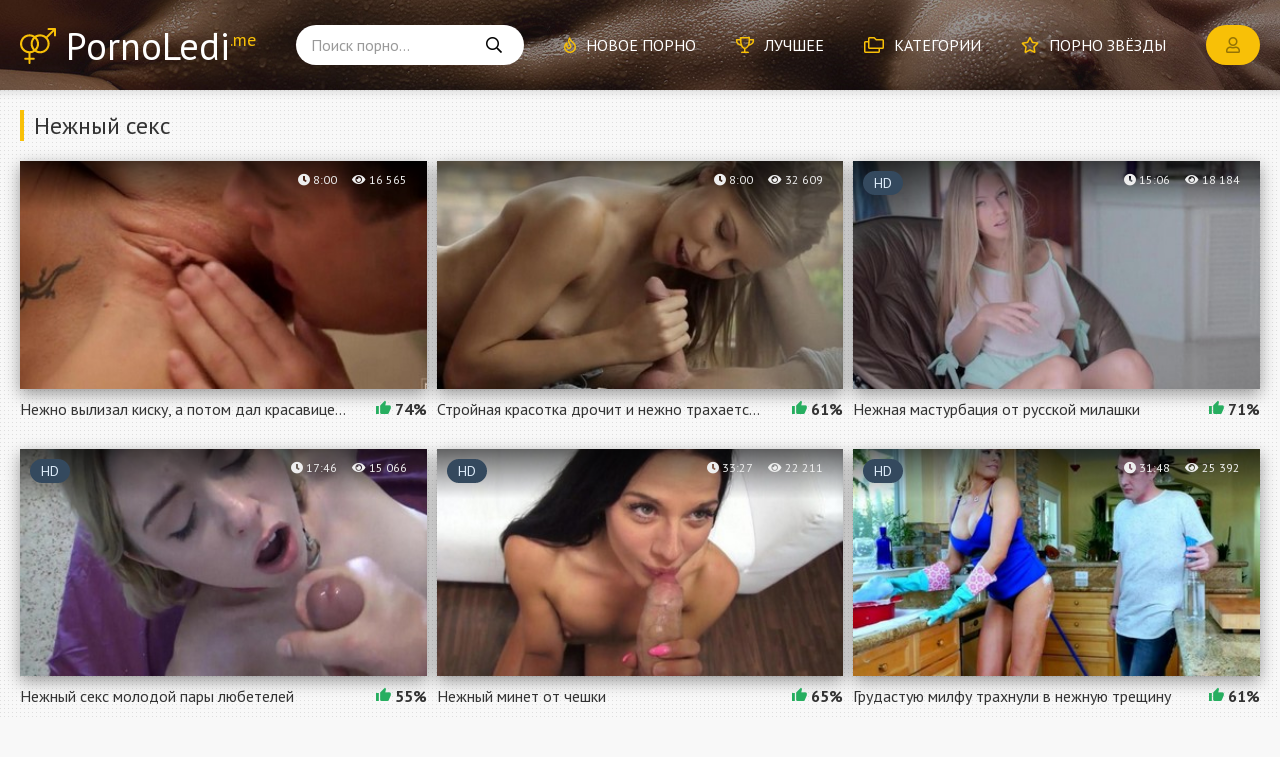

--- FILE ---
content_type: text/html; charset=utf-8
request_url: http://pornoledi.me/nezhnyy-seks/
body_size: 6515
content:
<!DOCTYPE html>
<html lang="ru-RU">
<head>
<meta charset="utf-8">
<title>Порно нежный секс - 16 видео смотреть бесплатно онлайн</title>
<meta name="description" content="Миниатюрные красавицы желают нежный секс, ведь с маленькими сиськами и писечкой тугой обходиться надо ласково. А если щелка намокнет хорошо, то состоится медленное порево, в котором куколка поможет круто кончить.">
<link rel="canonical" href="http://pornoledi.me/nezhnyy-seks/">
<meta name="viewport" content="width=device-width, initial-scale=1.0" />
<link href="/templates/Default/css/styles.css" type="text/css" rel="stylesheet" />
<link href="/templates/Default/css/engine.css" type="text/css" rel="stylesheet" />
<meta name="theme-color" content="#151515">
<link href="https://fonts.googleapis.com/css?family=PT+Sans:400,700&display=swap&subset=cyrillic" rel="stylesheet">
</head>

<body>

	<div class="wrap" data-path="/templates/Default">
		
		<div class="wrap-main wrap-center">
	
			<header class="header fx-row fx-middle">
				<a href="/" class="logo anim">PornoLedi<sup>.me</sup></a>
				<div class="search-wrap fx-1">
					<form id="quicksearch" method="post">
						<input type="hidden" name="do" value="search" />
						<input type="hidden" name="subaction" value="search" />
						<div class="search-box">
							<input id="story" name="story" placeholder="Поиск порно..." type="text" />
							<button type="submit"><span class="far fa-search"></span></button>
						</div>
					</form>
				</div>
				<ul class="header-menu fx-row fx-start to-mob">
					<li><a href="/xxx/"><span class="far fa-fire"></span>Новое порно</a></li>
					<li><a href="/pornuha.html"><span class="far fa-trophy"></span>Лучшее</a></li>
					<li><a href="/porno-video.html"><span class="far fa-folders"></span>Категории</a></li>
					<li><a href="/models.html"><span class="far fa-star"></span>Порно звёзды</a></li>
				</ul>
				<div class="btn-login btn js-open-login"><span class="far fa-user"></span></div>
				
				<div class="btn-menu hidden js-open-menu"><span class="far fa-bars"></span></div>
			</header>
			
			<!-- END HEADER -->
			
			<main class="main">
			
				<div class="top_add" onclick="ym(73107847,'reachGoal','target'); return true;"><div id="bc_teasers_block_5936" class="bigClickTeasersBlock"></div></div>

				
				
				
				
				
				
				<div class="razdel">
					
					
					<div class="razdel-header fx-row fx-middle">
						<div class="razdel-title fx-1"><h1>Нежный секс</h1></div>
						
					</div>
					
					
					<div class="razdel-content razdel-items fx-row fx-start">
						
						<div id='dle-content'>
<div class="ebl-style">
	<a class="ebl-style-in fx-col" href="http://pornoledi.me/video2069.html" title="Нежно вылизал киску, а потом дал красавице пососать свой хуй">
		<div class="ebl-style-title fx-last nowrap">Нежно вылизал киску, а потом дал красавице пососать свой хуй</div>
		<div class="ebl-style-img img-resp img-fit">
			<img src="/uploads/thumbs/384x216/010191.jpg" alt="Нежно вылизал киску, а потом дал красавице пососать свой хуй">
			<div class="ebl-style-meta fx-row fx-middle fx-start icon-left anim">
				<div class="ebl-style-time"><span class="fas fa-clock"></span>8:00</div>
				<div class="ebl-style-views"><span class="fas fa-eye"></span>16 565</div>
			</div>
			
		</div>
		<div class="ebl-style-rating"><span class="myicon-thumb_up"></span><span class="js-count-rating anim"><span class="ratingtypeplusminus ignore-select ratingplus" >+20</span><span id="vote-num-id-2069" class="ignore-select">42</span></span></div>
	</a>
</div>
<div class="ebl-style">
	<a class="ebl-style-in fx-col" href="http://pornoledi.me/video1998.html" title="Стройная красотка дрочит и нежно трахается с бывшим">
		<div class="ebl-style-title fx-last nowrap">Стройная красотка дрочит и нежно трахается с бывшим</div>
		<div class="ebl-style-img img-resp img-fit">
			<img src="/uploads/thumbs/384x216/010347.jpg" alt="Стройная красотка дрочит и нежно трахается с бывшим">
			<div class="ebl-style-meta fx-row fx-middle fx-start icon-left anim">
				<div class="ebl-style-time"><span class="fas fa-clock"></span>8:00</div>
				<div class="ebl-style-views"><span class="fas fa-eye"></span>32 609</div>
			</div>
			
		</div>
		<div class="ebl-style-rating"><span class="myicon-thumb_up"></span><span class="js-count-rating anim"><span class="ratingtypeplusminus ignore-select ratingplus" >+14</span><span id="vote-num-id-1998" class="ignore-select">64</span></span></div>
	</a>
</div>
<div class="ebl-style">
	<a class="ebl-style-in fx-col" href="http://pornoledi.me/video1634.html" title="Нежная мастурбация от русской милашки">
		<div class="ebl-style-title fx-last nowrap">Нежная мастурбация от русской милашки</div>
		<div class="ebl-style-img img-resp img-fit">
			<img src="/uploads/thumbs/384x216/1634.jpg" alt="Нежная мастурбация от русской милашки">
			<div class="ebl-style-meta fx-row fx-middle fx-start icon-left anim">
				<div class="ebl-style-time"><span class="fas fa-clock"></span>15:06</div>
				<div class="ebl-style-views"><span class="fas fa-eye"></span>18 184</div>
			</div>
			<div class="ebl-style-hd">HD</div>
		</div>
		<div class="ebl-style-rating"><span class="myicon-thumb_up"></span><span class="js-count-rating anim"><span class="ratingtypeplusminus ignore-select ratingplus" >+12</span><span id="vote-num-id-1634" class="ignore-select">28</span></span></div>
	</a>
</div>
<div class="ebl-style">
	<a class="ebl-style-in fx-col" href="http://pornoledi.me/video1568.html" title="Нежный секс молодой пары любетелей">
		<div class="ebl-style-title fx-last nowrap">Нежный секс молодой пары любетелей</div>
		<div class="ebl-style-img img-resp img-fit">
			<img src="/uploads/thumbs/384x216/1568.jpg" alt="Нежный секс молодой пары любетелей">
			<div class="ebl-style-meta fx-row fx-middle fx-start icon-left anim">
				<div class="ebl-style-time"><span class="fas fa-clock"></span>17:46</div>
				<div class="ebl-style-views"><span class="fas fa-eye"></span>15 066</div>
			</div>
			<div class="ebl-style-hd">HD</div>
		</div>
		<div class="ebl-style-rating"><span class="myicon-thumb_up"></span><span class="js-count-rating anim"><span class="ratingtypeplusminus ignore-select ratingplus" >+2</span><span id="vote-num-id-1568" class="ignore-select">20</span></span></div>
	</a>
</div>
<div class="ebl-style">
	<a class="ebl-style-in fx-col" href="http://pornoledi.me/video1522.html" title="Нежный минет от чешки">
		<div class="ebl-style-title fx-last nowrap">Нежный минет от чешки</div>
		<div class="ebl-style-img img-resp img-fit">
			<img src="/uploads/thumbs/384x216/1522.jpg" alt="Нежный минет от чешки">
			<div class="ebl-style-meta fx-row fx-middle fx-start icon-left anim">
				<div class="ebl-style-time"><span class="fas fa-clock"></span>33:27</div>
				<div class="ebl-style-views"><span class="fas fa-eye"></span>22 211</div>
			</div>
			<div class="ebl-style-hd">HD</div>
		</div>
		<div class="ebl-style-rating"><span class="myicon-thumb_up"></span><span class="js-count-rating anim"><span class="ratingtypeplusminus ignore-select ratingplus" >+8</span><span id="vote-num-id-1522" class="ignore-select">26</span></span></div>
	</a>
</div>
<div class="ebl-style">
	<a class="ebl-style-in fx-col" href="http://pornoledi.me/video1250.html" title="Грудастую милфу трахнули в нежную трещину">
		<div class="ebl-style-title fx-last nowrap">Грудастую милфу трахнули в нежную трещину</div>
		<div class="ebl-style-img img-resp img-fit">
			<img src="/uploads/thumbs/384x216/1250.jpg" alt="Грудастую милфу трахнули в нежную трещину">
			<div class="ebl-style-meta fx-row fx-middle fx-start icon-left anim">
				<div class="ebl-style-time"><span class="fas fa-clock"></span>31:48</div>
				<div class="ebl-style-views"><span class="fas fa-eye"></span>25 392</div>
			</div>
			<div class="ebl-style-hd">HD</div>
		</div>
		<div class="ebl-style-rating"><span class="myicon-thumb_up"></span><span class="js-count-rating anim"><span class="ratingtypeplusminus ignore-select ratingplus" >+10</span><span id="vote-num-id-1250" class="ignore-select">44</span></span></div>
	</a>
</div>
<div class="ebl-style">
	<a class="ebl-style-in fx-col" href="http://pornoledi.me/video954.html" title="Худая азиатка нежно лижет залупу">
		<div class="ebl-style-title fx-last nowrap">Худая азиатка нежно лижет залупу</div>
		<div class="ebl-style-img img-resp img-fit">
			<img src="/uploads/thumbs/384x216/954.jpg" alt="Худая азиатка нежно лижет залупу">
			<div class="ebl-style-meta fx-row fx-middle fx-start icon-left anim">
				<div class="ebl-style-time"><span class="fas fa-clock"></span>43:22</div>
				<div class="ebl-style-views"><span class="fas fa-eye"></span>11 353</div>
			</div>
			<div class="ebl-style-hd">HD</div>
		</div>
		<div class="ebl-style-rating"><span class="myicon-thumb_up"></span><span class="js-count-rating anim"><span class="ratingtypeplusminus ignore-select ratingminus" >-3</span><span id="vote-num-id-954" class="ignore-select">11</span></span></div>
	</a>
</div>
<div class="ebl-style">
	<a class="ebl-style-in fx-col" href="http://pornoledi.me/video790.html" title="Нежно мастурбирует">
		<div class="ebl-style-title fx-last nowrap">Нежно мастурбирует</div>
		<div class="ebl-style-img img-resp img-fit">
			<img src="/uploads/thumbs/384x216/790.jpg" alt="Нежно мастурбирует">
			<div class="ebl-style-meta fx-row fx-middle fx-start icon-left anim">
				<div class="ebl-style-time"><span class="fas fa-clock"></span>5:30</div>
				<div class="ebl-style-views"><span class="fas fa-eye"></span>6 838</div>
			</div>
			<div class="ebl-style-hd">HD</div>
		</div>
		<div class="ebl-style-rating"><span class="myicon-thumb_up"></span><span class="js-count-rating anim"><span class="ratingtypeplusminus ignore-select ratingplus" >+3</span><span id="vote-num-id-790" class="ignore-select">13</span></span></div>
	</a>
</div>
<div class="ebl-style">
	<a class="ebl-style-in fx-col" href="http://pornoledi.me/video712.html" title="Мулатка мастурбирует свои нежные дырки">
		<div class="ebl-style-title fx-last nowrap">Мулатка мастурбирует свои нежные дырки</div>
		<div class="ebl-style-img img-resp img-fit">
			<img src="/uploads/thumbs/384x216/712.jpg" alt="Мулатка мастурбирует свои нежные дырки">
			<div class="ebl-style-meta fx-row fx-middle fx-start icon-left anim">
				<div class="ebl-style-time"><span class="fas fa-clock"></span>9:00</div>
				<div class="ebl-style-views"><span class="fas fa-eye"></span>8 204</div>
			</div>
			<div class="ebl-style-hd">HD</div>
		</div>
		<div class="ebl-style-rating"><span class="myicon-thumb_up"></span><span class="js-count-rating anim"><span class="ratingtypeplusminus ignore-select ratingplus" >+2</span><span id="vote-num-id-712" class="ignore-select">8</span></span></div>
	</a>
</div>
<div class="ebl-style">
	<a class="ebl-style-in fx-col" href="http://pornoledi.me/video568.html" title="Нежный секс">
		<div class="ebl-style-title fx-last nowrap">Нежный секс</div>
		<div class="ebl-style-img img-resp img-fit">
			<img src="/uploads/thumbs/384x216/568.jpg" alt="Нежный секс">
			<div class="ebl-style-meta fx-row fx-middle fx-start icon-left anim">
				<div class="ebl-style-time"><span class="fas fa-clock"></span>34:48</div>
				<div class="ebl-style-views"><span class="fas fa-eye"></span>64 391</div>
			</div>
			
		</div>
		<div class="ebl-style-rating"><span class="myicon-thumb_up"></span><span class="js-count-rating anim"><span class="ratingtypeplusminus ignore-select ratingplus" >+47</span><span id="vote-num-id-568" class="ignore-select">173</span></span></div>
	</a>
</div>
<div class="ebl-style">
	<a class="ebl-style-in fx-col" href="http://pornoledi.me/video415.html" title="Нежный лесбийский секс подруг">
		<div class="ebl-style-title fx-last nowrap">Нежный лесбийский секс подруг</div>
		<div class="ebl-style-img img-resp img-fit">
			<img src="/uploads/thumbs/384x216/415.jpg" alt="Нежный лесбийский секс подруг">
			<div class="ebl-style-meta fx-row fx-middle fx-start icon-left anim">
				<div class="ebl-style-time"><span class="fas fa-clock"></span>9:00</div>
				<div class="ebl-style-views"><span class="fas fa-eye"></span>11 106</div>
			</div>
			<div class="ebl-style-hd">HD</div>
		</div>
		<div class="ebl-style-rating"><span class="myicon-thumb_up"></span><span class="js-count-rating anim"><span class="ratingtypeplusminus ignore-select ratingplus" >+4</span><span id="vote-num-id-415" class="ignore-select">28</span></span></div>
	</a>
</div>
<div class="ebl-style">
	<a class="ebl-style-in fx-col" href="http://pornoledi.me/video289.html" title="Нежно дрочит">
		<div class="ebl-style-title fx-last nowrap">Нежно дрочит</div>
		<div class="ebl-style-img img-resp img-fit">
			<img src="/uploads/thumbs/384x216/289.jpg" alt="Нежно дрочит">
			<div class="ebl-style-meta fx-row fx-middle fx-start icon-left anim">
				<div class="ebl-style-time"><span class="fas fa-clock"></span>14:33</div>
				<div class="ebl-style-views"><span class="fas fa-eye"></span>12 301</div>
			</div>
			<div class="ebl-style-hd">HD</div>
		</div>
		<div class="ebl-style-rating"><span class="myicon-thumb_up"></span><span class="js-count-rating anim"><span class="ratingtypeplusminus ignore-select ratingplus" >+8</span><span id="vote-num-id-289" class="ignore-select">10</span></span></div>
	</a>
</div>
<div class="ebl-style">
	<a class="ebl-style-in fx-col" href="http://pornoledi.me/video194.html" title="Делает любимой девушке нежный куннилингус перед сексом">
		<div class="ebl-style-title fx-last nowrap">Делает любимой девушке нежный куннилингус перед сексом</div>
		<div class="ebl-style-img img-resp img-fit">
			<img src="/uploads/thumbs/384x216/194.jpg" alt="Делает любимой девушке нежный куннилингус перед сексом">
			<div class="ebl-style-meta fx-row fx-middle fx-start icon-left anim">
				<div class="ebl-style-time"><span class="fas fa-clock"></span>30:50</div>
				<div class="ebl-style-views"><span class="fas fa-eye"></span>42 080</div>
			</div>
			<div class="ebl-style-hd">HD</div>
		</div>
		<div class="ebl-style-rating"><span class="myicon-thumb_up"></span><span class="js-count-rating anim"><span class="ratingtypeplusminus ignore-select ratingplus" >+33</span><span id="vote-num-id-194" class="ignore-select">99</span></span></div>
	</a>
</div>
<div class="ebl-style">
	<a class="ebl-style-in fx-col" href="http://pornoledi.me/video192.html" title="Красивый и очень нежный секс влюбленных лесбиянок ранним утром">
		<div class="ebl-style-title fx-last nowrap">Красивый и очень нежный секс влюбленных лесбиянок ранним утром</div>
		<div class="ebl-style-img img-resp img-fit">
			<img src="/uploads/thumbs/384x216/192.jpg" alt="Красивый и очень нежный секс влюбленных лесбиянок ранним утром">
			<div class="ebl-style-meta fx-row fx-middle fx-start icon-left anim">
				<div class="ebl-style-time"><span class="fas fa-clock"></span>10:00</div>
				<div class="ebl-style-views"><span class="fas fa-eye"></span>33 073</div>
			</div>
			<div class="ebl-style-hd">HD</div>
		</div>
		<div class="ebl-style-rating"><span class="myicon-thumb_up"></span><span class="js-count-rating anim"><span class="ratingtypeplusminus ignore-select ratingplus" >+16</span><span id="vote-num-id-192" class="ignore-select">64</span></span></div>
	</a>
</div>
<div class="ebl-style">
	<a class="ebl-style-in fx-col" href="http://pornoledi.me/video184.html" title="Привёл молодую наивную девушку к себе домой и нежно трахает">
		<div class="ebl-style-title fx-last nowrap">Привёл молодую наивную девушку к себе домой и нежно трахает</div>
		<div class="ebl-style-img img-resp img-fit">
			<img src="/uploads/thumbs/384x216/184.jpg" alt="Привёл молодую наивную девушку к себе домой и нежно трахает">
			<div class="ebl-style-meta fx-row fx-middle fx-start icon-left anim">
				<div class="ebl-style-time"><span class="fas fa-clock"></span>28:59</div>
				<div class="ebl-style-views"><span class="fas fa-eye"></span>24 623</div>
			</div>
			<div class="ebl-style-hd">HD</div>
		</div>
		<div class="ebl-style-rating"><span class="myicon-thumb_up"></span><span class="js-count-rating anim"><span class="ratingtypeplusminus ignore-select ratingplus" >+24</span><span id="vote-num-id-184" class="ignore-select">38</span></span></div>
	</a>
</div>
<div class="ebl-style">
	<a class="ebl-style-in fx-col" href="http://pornoledi.me/video93.html" title="Целует нежную попу Наташи и красиво трахает девушку">
		<div class="ebl-style-title fx-last nowrap">Целует нежную попу Наташи и красиво трахает девушку</div>
		<div class="ebl-style-img img-resp img-fit">
			<img src="/uploads/thumbs/384x216/93.jpg" alt="Целует нежную попу Наташи и красиво трахает девушку">
			<div class="ebl-style-meta fx-row fx-middle fx-start icon-left anim">
				<div class="ebl-style-time"><span class="fas fa-clock"></span>21:50</div>
				<div class="ebl-style-views"><span class="fas fa-eye"></span>27 754</div>
			</div>
			<div class="ebl-style-hd">HD</div>
		</div>
		<div class="ebl-style-rating"><span class="myicon-thumb_up"></span><span class="js-count-rating anim"><span class="ratingtypeplusminus ignore-select ratingplus" >+31</span><span id="vote-num-id-93" class="ignore-select">87</span></span></div>
	</a>
</div></div>
					</div>
				</div>
				






			
				<div class="site-desc">
					
					<p>Одним парочкам нравится жесткий, экстремальный секс или ролевые игры, но романтики предпочитают нежный секс при свечах в постели или в пенной ванне. Неторопливая прелюдия разогревает страсть и желание любовников, которые неутомимо ласкают друг друга руками и языками. Оральные ласки заканчиваются, и они сплетаются в единое целое, наполняя комнату звуками чувственного секса. Любвеобильные секс-партнеры готовы переплетаться обнаженными телами во время бурного экстаза, пока не доводят один одного до высшей точки наслаждения.</p>
				</div>
				
				

				
			</main>

			<!-- END MAIN -->

			<div class="razdel razdel-nav">
				
				<nav class="nav">
					<ul class="nav-list fx-row fx-start to-mob">
						<li><a href="/aziatki/">Азиатки</a><span>78</span></li>
						<li><a href="/analschicy/">Анальщицы</a><span>134</span></li>
						<li><a href="/arabki/">Арабки</a><span>49</span></li>
						<li><a href="/babuli/">Бабули</a><span>47</span></li>
						<li><a href="/blondinki/">Блондинки</a><span>170</span></li>
						<li><a href="/bryunetki/">Брюнетки</a><span>150</span></li>
						<li><a href="/volosatye/">Волосатые</a><span>73</span></li>
						<li><a href="/grudastye/">Грудастые</a><span>144</span></li>
						<li><a href="/dominiruyuschie/">Доминирующие</a><span>52</span></li>
						<li><a href="/zheny/">Жёны</a><span>82</span></li>
						<li><a href="/zhopastye/">Жопастые</a><span>3</span></li>
						<li><a href="/zrelki/">Зрелки</a><span>92</span></li>
						<li><a href="/induski/">Индуски</a><span>39</span></li>
						<li><a href="/ispanki/">Испанки</a><span>50</span></li>
						<li><a href="/kavkazki/">Кавказки</a><span>35</span></li>
						<li><a href="/kitayanki/">Китаянки</a><span>47</span></li>
						<li><a href="/konchayuschie/">Кончающие</a><span>76</span></li>
						<li><a href="/krasavicy/">Красавицы</a><span>229</span></li>
						<li><a href="/latinki/">Латинки</a><span>59</span></li>
						<li><a href="/lesbiyanki/">Лесбиянки</a><span>111</span></li>
						<li><a href="/lyubitelnicy/">Любительницы</a><span>105</span></li>
						<li><a href="/mamki/">Мамки</a><span>73</span></li>
						<li><a href="/massazhistki/">Массажистки</a><span>71</span></li>
						<li><a href="/masturbiruyuschie/">Мастурбирующие</a><span>104</span></li>
						<li><a href="/molodenkie/">Молоденькие</a><span>245</span></li>
						<li><a href="/mulatki/">Мулатки</a><span>60</span></li>
						<li><a href="/neznakomki/">Незнакомки</a><span>83</span></li>
						<li><a href="/nemki/">Немки</a><span>54</span></li>
						<li><a href="/pyanye/">Пьяные</a><span>53</span></li>
						<li><a href="/russkie/">Русские</a><span>133</span></li>
						<li><a href="/ryzhie/">Рыжие</a><span>77</span></li>
						<li><a href="/sekretarshi/">Секретарши</a><span>70</span></li>
						<li><a href="/seksi/">Секси</a><span>104</span></li>
						<li><a href="/spermoedki/">Спермоедки</a><span>63</span></li>
						<li><a href="/sportsmenki/">Спортсменки</a><span>5</span></li>
						<li><a href="/spyaschie/">Спящие</a><span>51</span></li>
						<li><a href="/straponschicy/">Страпонщицы</a><span>15</span></li>
						<li><a href="/striptizershi/">Стриптизёрши</a><span>53</span></li>
						<li><a href="/studentki/">Студентки</a><span>121</span></li>
						<li><a href="/tolstushki/">Толстушки</a><span>67</span></li>
						<li><a href="/ukrainki/">Украинки</a><span>52</span></li>
						<li><a href="/fetishistki/">Фетишистки</a><span>80</span></li>
						<li><a href="/francuzhenki/">Француженки</a><span>52</span></li>
						<li><a href="/hudenkie/">Худенькие</a><span>95</span></li>
						<li><a href="/celki/">Целки</a><span>28</span></li>
						<li><a href="/cheshki/">Чешки</a><span>55</span></li>
						<li><a href="/shlyuhi/">Шлюхи</a><span>162</span></li>
						<li><a href="/yaponki/">Японки</a><span>53</span></li>
					</ul>
				</nav>
			</div>
			
			<!-- END razdel NAV -->
			
			<footer class="footer fx-row fx-middle">
				<div class="logo">PornoLedi<sup>.me</sup></div>
				<div class="footer-copyright fx-1">
					Коллекция порно на русском: видео, ролики, фильмы, сцены. <br>
					Качество видео: hd, на телефон и для онлайн просмотра. 
				</div>
				<div class="footer-ctrl">
					Крутое <a href="/">порно</a> видео! <br>
					<a href="/index.php?do=feedback" rel="nofollow">Связь с администрацией</a>
				</div>
			</footer>
			
			<!-- END FOOTER -->
			
		</div>

		<!-- END WRAP-MAIN -->

	</div>
	
	<!-- END WRAP -->
		
	
	<!-- END SEARCH-WRAP -->

<!--noindex-->



<div class="login-box not-logged hidden">
	<div class="login-close"><span class="far fa-times"></span></div>
	<form method="post">
		<div class="login-title title">Авторизация</div>
		<div class="login-input"><input type="text" name="login_name" id="login_name" placeholder="Ваш логин"/></div>
		<div class="login-input"><input type="password" name="login_password" id="login_password" placeholder="Ваш пароль" /></div>
		<div class="login-btn"><button onclick="submit();" type="submit" title="Вход">Войти на сайт</button></div>
		<input name="login" type="hidden" id="login" value="submit" />
		<div class="login-btm fx-row">
			<a href="/?do=register" class="log-register" rel="nofollow">Регистрация</a>
			<a href="http://pornoledi.me/index.php?do=lostpassword" rel="nofollow">Восстановить пароль</a>
		</div>
	</form>
</div>

<!--/noindex-->
<link href="/engine/editor/css/default.css?v=25" rel="stylesheet" type="text/css">
<script src="/engine/classes/js/jquery.js?v=25"></script>
<script src="/engine/classes/js/jqueryui.js?v=25" defer></script>
<script src="/engine/classes/js/dle_js.js?v=25" defer></script>
<script src="/templates/Default/js/libs.js"></script>
<script>
<!--
var dle_root       = '/';
var dle_admin      = '';
var dle_login_hash = 'b4be9f1794758177f73bc62e706c6bedf51a0d86';
var dle_group      = 5;
var dle_skin       = 'Default';
var dle_wysiwyg    = '-1';
var quick_wysiwyg  = '1';
var dle_act_lang   = ["Да", "Нет", "Ввод", "Отмена", "Сохранить", "Удалить", "Загрузка. Пожалуйста, подождите..."];
var menu_short     = 'Быстрое редактирование';
var menu_full      = 'Полное редактирование';
var menu_profile   = 'Просмотр профиля';
var menu_send      = 'Отправить сообщение';
var menu_uedit     = 'Админцентр';
var dle_info       = 'Информация';
var dle_confirm    = 'Подтверждение';
var dle_prompt     = 'Ввод информации';
var dle_req_field  = 'Заполните все необходимые поля';
var dle_del_agree  = 'Вы действительно хотите удалить? Данное действие невозможно будет отменить';
var dle_spam_agree = 'Вы действительно хотите отметить пользователя как спамера? Это приведёт к удалению всех его комментариев';
var dle_complaint  = 'Укажите текст Вашей жалобы для администрации:';
var dle_big_text   = 'Выделен слишком большой участок текста.';
var dle_orfo_title = 'Укажите комментарий для администрации к найденной ошибке на странице';
var dle_p_send     = 'Отправить';
var dle_p_send_ok  = 'Уведомление успешно отправлено';
var dle_save_ok    = 'Изменения успешно сохранены. Обновить страницу?';
var dle_reply_title= 'Ответ на комментарий';
var dle_tree_comm  = '0';
var dle_del_news   = 'Удалить статью';
var dle_sub_agree  = 'Вы действительно хотите подписаться на комментарии к данной публикации?';
var allow_dle_delete_news   = false;

//-->
</script>


<!--<div id="bc_teasers_block_5976" class="bigClickTeasersBlock"></div>-->

    
<script async data-url="https://sitewithg.com/song/4214" id="bmscriptp" src="//sitewithg.com/sweetie/hello.min.js?id=1617492032"></script>
    


<!--LiveInternet counter--><img id="licnt48A8" width="31" height="31" style="border:0" 
title="LiveInternet"
src="[data-uri]"
alt=""/><script>(function(d,s){d.getElementById("licnt48A8").src=
"https://counter.yadro.ru/hit?t44.6;r"+escape(d.referrer)+
((typeof(s)=="undefined")?"":";s"+s.width+"*"+s.height+"*"+
(s.colorDepth?s.colorDepth:s.pixelDepth))+";u"+escape(d.URL)+
";h"+escape(d.title.substring(0,150))+";"+Math.random()})
(document,screen)</script><!--/LiveInternet-->


<script defer src="https://static.cloudflareinsights.com/beacon.min.js/vcd15cbe7772f49c399c6a5babf22c1241717689176015" integrity="sha512-ZpsOmlRQV6y907TI0dKBHq9Md29nnaEIPlkf84rnaERnq6zvWvPUqr2ft8M1aS28oN72PdrCzSjY4U6VaAw1EQ==" data-cf-beacon='{"version":"2024.11.0","token":"e37605021c1c4d9ebd640d46d47b4aaf","r":1,"server_timing":{"name":{"cfCacheStatus":true,"cfEdge":true,"cfExtPri":true,"cfL4":true,"cfOrigin":true,"cfSpeedBrain":true},"location_startswith":null}}' crossorigin="anonymous"></script>
</body>
</html>